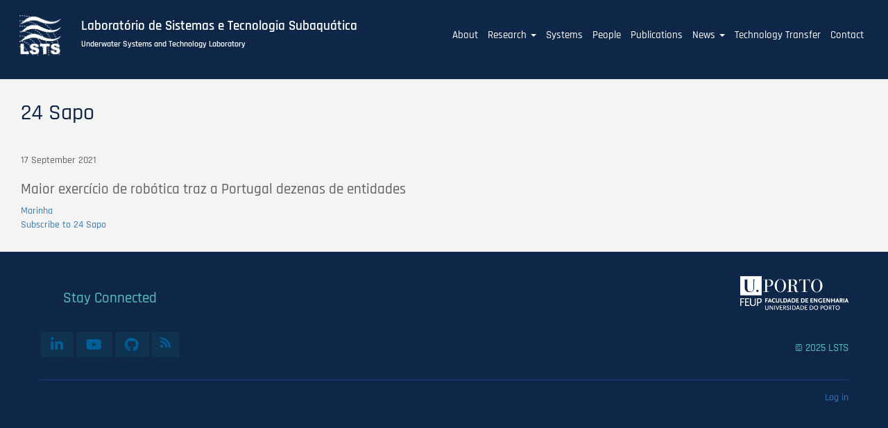

--- FILE ---
content_type: text/html; charset=UTF-8
request_url: https://www.lsts.pt/taxonomy/term/512
body_size: 4768
content:
<!DOCTYPE html>
<html  lang="en" dir="ltr" prefix="content: http://purl.org/rss/1.0/modules/content/  dc: http://purl.org/dc/terms/  foaf: http://xmlns.com/foaf/0.1/  og: http://ogp.me/ns#  rdfs: http://www.w3.org/2000/01/rdf-schema#  schema: http://schema.org/  sioc: http://rdfs.org/sioc/ns#  sioct: http://rdfs.org/sioc/types#  skos: http://www.w3.org/2004/02/skos/core#  xsd: http://www.w3.org/2001/XMLSchema# ">
  <head>
    <meta charset="utf-8" />
<script>var _paq = _paq || [];(function(){var u=(("https:" == document.location.protocol) ? "https://piwik.up.pt/" : "https://piwik.up.pt/");_paq.push(["setSiteId", "839"]);_paq.push(["setTrackerUrl", u+"matomo.php"]);_paq.push(["setDoNotTrack", 1]);_paq.push(["trackPageView"]);_paq.push(["setIgnoreClasses", ["no-tracking","colorbox"]]);_paq.push(["enableLinkTracking"]);var d=document,g=d.createElement("script"),s=d.getElementsByTagName("script")[0];g.type="text/javascript";g.defer=true;g.async=true;g.src=u+"matomo.js";s.parentNode.insertBefore(g,s);})();</script>
<meta name="Generator" content="Drupal 8 (https://www.drupal.org)" />
<meta name="MobileOptimized" content="width" />
<meta name="HandheldFriendly" content="true" />
<meta name="viewport" content="width=device-width, initial-scale=1.0" />
<link rel="shortcut icon" href="/sites/lsts8.lsts.pt/files/favicon.png" type="image/png" />
<link rel="canonical" href="/taxonomy/term/512" />
<link rel="shortlink" href="/taxonomy/term/512" />
<link rel="delete-form" href="/taxonomy/term/512/delete" />
<link rel="edit-form" href="/taxonomy/term/512/edit" />
<link rel="display" href="/taxonomy/term/512/manage-display" />
<link rel="alternate" type="application/rss+xml" title="24 Sapo" href="https://www.lsts.pt/taxonomy/term/512/feed" />

    <title>24 Sapo | Laboratório de Sistemas e Tecnologia Subaquática</title>
    <link rel="stylesheet" media="all" href="/sites/lsts8.lsts.pt/files/css/css_lu71hQVV6H541Ea1jGg5bx8wlZG6CyHEveMquh2llZc.css" />
<link rel="stylesheet" media="all" href="https://use.fontawesome.com/releases/v5.12.0/css/all.css" />
<link rel="stylesheet" media="all" href="https://use.fontawesome.com/releases/v5.12.0/css/v4-shims.css" />
<link rel="stylesheet" media="all" href="/sites/lsts8.lsts.pt/files/css/css_KDZuVrh3UD_SUoN5hB_RIQmPi-OP08II49b_QKsRbF8.css" />
<link rel="stylesheet" media="all" href="https://cdn.jsdelivr.net/npm/bootstrap@3.4.1/dist/css/bootstrap.min.css" integrity="sha256-bZLfwXAP04zRMK2BjiO8iu9pf4FbLqX6zitd+tIvLhE=" crossorigin="anonymous" />
<link rel="stylesheet" media="all" href="https://cdn.jsdelivr.net/npm/@unicorn-fail/drupal-bootstrap-styles@0.0.2/dist/3.4.0/8.x-3.x/drupal-bootstrap.min.css" integrity="sha512-tGFFYdzcicBwsd5EPO92iUIytu9UkQR3tLMbORL9sfi/WswiHkA1O3ri9yHW+5dXk18Rd+pluMeDBrPKSwNCvw==" crossorigin="anonymous" />
<link rel="stylesheet" media="all" href="/sites/lsts8.lsts.pt/files/css/css_Z1Pn5F731CD6SgDPwBGHNEgf4ivobr_zqs_02hhHWnI.css" />

    
<!--[if lte IE 8]>
<script src="/sites/lsts8.lsts.pt/files/js/js_VtafjXmRvoUgAzqzYTA3Wrjkx9wcWhjP0G4ZnnqRamA.js"></script>
<![endif]-->

  </head>
  <body class="path-taxonomy navbar-is-fixed-top has-glyphicons">
    <a href="#main-content" class="visually-hidden focusable skip-link">
      Skip to main content
    </a>
    
      <div class="dialog-off-canvas-main-canvas" data-off-canvas-main-canvas>
              <header class="navbar navbar-default navbar-fixed-top" id="navbar" role="banner">
    <div class="navbar-wrapper">
              <div class="container-fluid">
            <div class="navbar-header">
          <div class="region region-navigation">
    <div class="branding">
      <a class="logo navbar-btn pull-left" href="/index.php/" title="Home" rel="home">
      <img src="/sites/default/files/LSTSlogo_0.png" alt="Home" />
    </a>
        <a class="name navbar-brand" href="/index.php/" title="Home" rel="home">Laboratório de Sistemas e Tecnologia Subaquática</a>
        <p class="navbar-text">Underwater Systems and Technology Laboratory</p>
    </div>

  </div>

                          <button type="button" class="navbar-toggle" data-toggle="collapse" data-target="#navbar-collapse">
            <span class="sr-only">Toggle navigation</span>
            <span class="icon-bar"></span>
            <span class="icon-bar"></span>
            <span class="icon-bar"></span>
          </button>
              </div>

                    <div id="navbar-collapse" class="navbar-collapse collapse">
            <div class="region region-navigation-collapsible">
    <nav role="navigation" aria-labelledby="block-lsts-d8-main-menu-menu" id="block-lsts-d8-main-menu">
            <h2 class="sr-only" id="block-lsts-d8-main-menu-menu">Main navigation</h2>

      
      <ul class="menu menu--main nav navbar-nav">
                      <li class="first">
                                        <a href="/index.php/about" data-drupal-link-system-path="about">About</a>
              </li>
                      <li class="expanded dropdown">
                                                                    <a href="/index.php/research" class="dropdown-toggle" data-toggle="dropdown">Research <span class="caret"></span></a>
                        <ul class="dropdown-menu">
                      <li class="first">
                                        <a href="/index.php/research/strategy" data-drupal-link-system-path="research/strategy">Strategy and Collaborations</a>
              </li>
                      <li>
                                        <a href="/index.php/research/field-experiments" data-drupal-link-system-path="research/field-experiments">Field Experiments</a>
              </li>
                      <li class="last">
                                        <a href="/index.php/research/projects" data-drupal-link-system-path="research/projects">Projects</a>
              </li>
        </ul>
  
              </li>
                      <li>
                                        <a href="/index.php/systems" data-drupal-link-system-path="node/56">Systems</a>
              </li>
                      <li>
                                        <a href="/index.php/team" data-drupal-link-system-path="team">People</a>
              </li>
                      <li>
                                        <a href="/index.php/publications2" data-drupal-link-system-path="publications2">Publications</a>
              </li>
                      <li class="expanded dropdown">
                                                                    <a href="/index.php/news" class="dropdown-toggle" data-toggle="dropdown">News <span class="caret"></span></a>
                        <ul class="dropdown-menu">
                      <li class="first">
                                        <a href="/index.php/news/news" data-drupal-link-system-path="news/news">Articles</a>
              </li>
                      <li>
                                        <a href="/index.php/news/in-the-media" data-drupal-link-system-path="news/in-the-media">In the Media</a>
              </li>
                      <li class="last">
                                        <a href="/index.php/news/of-interest" data-drupal-link-system-path="news/of-interest">Links of Interest</a>
              </li>
        </ul>
  
              </li>
                      <li>
                                        <a href="/index.php/technology-transfer" data-drupal-link-system-path="technology-transfer">Technology Transfer</a>
              </li>
                      <li class="last">
                                        <a href="/index.php/contact" data-drupal-link-system-path="node/68">Contact</a>
              </li>
        </ul>
  

  </nav>

  </div>

        </div>
                    </div>
       </div> 
          </header>
  
 <div class="row top-bar">
                              <div class="col-sm-12" role="heading">
            
          </div>
                </div>

  <div role="main" class="main-container container-fluid js-quickedit-main-content">
    <div class="row">


            
                  <section class="col-sm-12">

                                      <div class="highlighted">  <div class="region region-highlighted">
    <div data-drupal-messages-fallback class="hidden"></div>

  </div>
</div>
                  
                
                          <a id="main-content"></a>
            <div class="region region-content">
        <h1 class="page-header">24 Sapo</h1>

  <div class="views-element-container form-group"><div class="view view-taxonomy-term view-id-taxonomy_term view-display-id-page_1 js-view-dom-id-7e6ce8a9d8569edfa240a9f0e4698425a07e68690e128aeb19b20f529412c9ca">
  
    
      <div class="view-header">
      <div about="/taxonomy/term/512" typeof="schema:Thing">
  
      <span property="schema:name" content="24 Sapo" class="hidden"></span>

  
</div>

    </div>
      
      <div class="view-content">
          <div class="views-row">  <div data-history-node-id="497" class="layout layout--onecol">
    <div  class="layout__region layout__region--content">
      
            <div class="field field--name-field-date field--type-datetime field--label-hidden field--item"><time datetime="2021-09-17T12:00:00Z">17 September 2021</time>
</div>
      
            <div class="field field--name-node-title field--type-ds field--label-hidden field--item"><h3>
  Maior exercício de robótica traz a Portugal dezenas de entidades
</h3>
</div>
      
            <div class="field field--name-field-publisher field--type-text field--label-hidden field--item"><a href="https://www.marinha.pt/pt/media-center/Noticias/Paginas/Maior-exerc%C3%ADcio-de-rob%C3%B3tica-traz-a-Portugal-dezenas-de-entidades.aspx">Marinha</a></div>
      
    </div>
  </div>

</div>

    </div>
  
      
              <div class="feed-icons">
      <a href="https://www.lsts.pt/taxonomy/term/512/feed" class="feed-icon">
  Subscribe to 24 Sapo
</a>

    </div>
  </div>
</div>


  </div>

              </section>    


                </div>
  </div>

<div class="row secondary-content">
           
</div>

      <footer class="footer container-fluid" role="contentinfo">
      <div class="footer-content">
         <div class="region region-footer">
    <section class="views-element-container block block-views block-views-blockstay-connected-block-1 clearfix" id="block-views-block-stay-connected-block-1">
  
      <h2 class="block-title">Stay Connected</h2>
    

      <div class="form-group"><div class="view view-stay-connected view-id-stay_connected view-display-id-block_1 js-view-dom-id-9928fd2b3b7814db8d3ceaac0e3f2e0238c68cb67bd74c9efe2966ec694b408d">
  
    
      
      <div class="view-content">
          <div class="views-row"><article data-history-node-id="13" role="article" about="/index.php/node/13" class="lsts-social-networks full clearfix">

  
      <h2>
      <a href="/index.php/node/13" rel="bookmark"><span>LSTS social profiles</span>
</a>
    </h2>
    

  
  <div class="content">
      
<div class="item-list item-list--linkicon"><ul id="linkicon-node-lsts-social-networks-field-profile-pages-13" class="linkicon linkicon--inline linkicon--no-text linkicon--button linkicon--medium linkicon--tooltip"><li><a href="https://www.linkedin.com/company/lsts-feup" target="_blank" class="linkicon__item" data-title="Linkedin"><span aria-hidden="true" class="linkicon__icon icon fa fa-linkedin"></span><span class="linkicon__text">Linkedin</span></a></li><li><a href="http://www.youtube.com/lstsvideos" target="_blank" class="linkicon__item" data-title="Youtube"><span aria-hidden="true" class="linkicon__icon icon fa fa-youtube"></span><span class="linkicon__text">Youtube</span></a></li><li><a href="https://github.com/LSTS" target="_blank" class="linkicon__item" data-title="GitHub"><span aria-hidden="true" class="linkicon__icon icon fa fa-github"></span><span class="linkicon__text">GitHub</span></a></li><li><a href="/index.php/feed" target="_blank" class="linkicon__item" data-title="RSS"><span aria-hidden="true" class="linkicon__icon icon fa fa-rss"></span><span class="linkicon__text">RSS</span></a></li></ul></div>
  </div>

</article>
</div>

    </div>
  
          </div>
</div>

  </section>

<section id="block-copyright" class="block block-block-content block-block-content7e8435f7-8418-431e-893e-8d06a98f9f5e clearfix">
  
    

      
            <div class="field field--name-body field--type-text-with-summary field--label-hidden field--item"><h2>© 2025 LSTS</h2></div>
      
  </section>

<section id="block-uporto" class="block block-block-content block-block-contentada5d23f-d594-46b6-95dd-de9c8ac56346 clearfix">
  
    

      
            <div class="field field--name-body field--type-text-with-summary field--label-hidden field--item"><p><a href="https://sigarra.up.pt/feup/en/web_page.inicial"><img alt="UPorto logo" data-entity-type="file" data-entity-uuid="58356644-75b7-45cf-a2d4-3b89c904428f" src="/sites/default/files/inline-images/Uporto_0.png" /></a></p></div>
      
  </section>

<nav role="navigation" aria-labelledby="block-lsts-d8-account-menu-menu" id="block-lsts-d8-account-menu">
            <h2 class="sr-only" id="block-lsts-d8-account-menu-menu">User account menu</h2>

      
      <ul class="menu menu--account nav navbar-nav navbar-right">
                      <li class="first last">
                                        <a href="/index.php/user/login" data-drupal-link-system-path="user/login">Log in</a>
              </li>
        </ul>
  

  </nav>

  </div>

      </div>
    </footer>
  
  </div>

    
    <script type="application/json" data-drupal-selector="drupal-settings-json">{"path":{"baseUrl":"\/","scriptPath":null,"pathPrefix":"","currentPath":"taxonomy\/term\/512","currentPathIsAdmin":false,"isFront":false,"currentLanguage":"en"},"pluralDelimiter":"\u0003","suppressDeprecationErrors":true,"colorbox":{"opacity":"0.85","current":"{current} of {total}","previous":"\u00ab Prev","next":"Next \u00bb","close":"Close","maxWidth":"98%","maxHeight":"98%","fixed":true,"mobiledetect":true,"mobiledevicewidth":"480px"},"matomo":{"disableCookies":false,"trackMailto":true,"trackColorbox":true},"bootstrap":{"forms_has_error_value_toggle":1,"modal_animation":1,"modal_backdrop":"true","modal_focus_input":1,"modal_keyboard":1,"modal_select_text":1,"modal_show":1,"modal_size":"","popover_enabled":1,"popover_animation":1,"popover_auto_close":1,"popover_container":"body","popover_content":"","popover_delay":"0","popover_html":0,"popover_placement":"right","popover_selector":"","popover_title":"","popover_trigger":"click","tooltip_enabled":1,"tooltip_animation":1,"tooltip_container":"body","tooltip_delay":"0","tooltip_html":0,"tooltip_placement":"auto left","tooltip_selector":"","tooltip_trigger":"hover"},"user":{"uid":0,"permissionsHash":"1d9a5663b1d083b2503637a5e0e7a82414b158838d6c8618de4cb9dac97828d5"}}</script>
<script src="/sites/lsts8.lsts.pt/files/js/js_jZvswSLLAPhYatAQ6wCeby4qrRi_kWWwU6msb-6ZxjM.js"></script>
<script src="https://cdn.jsdelivr.net/npm/bootstrap@3.4.1/dist/js/bootstrap.min.js" integrity="sha256-nuL8/2cJ5NDSSwnKD8VqreErSWHtnEP9E7AySL+1ev4=" crossorigin="anonymous"></script>
<script src="/sites/lsts8.lsts.pt/files/js/js_dqlnrA2qztTaYNWAx9R4nc2hi9TyDzEBBtP4Lg4hyCQ.js"></script>

  </body>
</html>


--- FILE ---
content_type: text/css
request_url: https://www.lsts.pt/sites/lsts8.lsts.pt/files/css/css_KDZuVrh3UD_SUoN5hB_RIQmPi-OP08II49b_QKsRbF8.css
body_size: 1123
content:
.linkicon *,.linkicon *::before{-moz-box-sizing:border-box;-ms-box-sizing:border-box;-o-box-sizing:border-box;-webkit-box-sizing:border-box;box-sizing:border-box;}.item-list--linkicon{margin:2em 0;}.item-list--linkicon ul.linkicon{margin:0;padding:0;}.item-list--linkicon ul.linkicon li{list-style:none;margin:0 0 5px;padding:0;}.item-list--linkicon ul.linkicon--inline li{display:inline-block;margin:0 2px 4px;vertical-align:top;}.linkicon a,.linkicon a:hover{border:0;text-decoration:none;}.linkicon__text{padding:0 5px;}.linkcion--button .linkicon__text{display:inline-block;padding:0 10px;vertical-align:middle;}.linkicon--no-text .linkicon__text{left:-9999px;position:absolute !important;top:-9999px;}.linkicon--no-text a{display:block;}.linkicon .icon::before,.linkicon svg.icon{display:block;font-size:20px;height:32px;line-height:22px;margin:0 auto;padding:5px;speak:none;text-align:center;width:32px;}.linkicon--small .icon::before,.linkicon--small svg.icon{font-size:16px;height:28px;line-height:18px;width:28px;}.linkicon--medium .icon::before,.linkicon--medium svg.icon{font-size:22px;height:38px;line-height:28px;width:38px;}.linkicon--large .icon::before,.linkicon--large svg.icon{font-size:42px;height:64px;line-height:54px;width:64px;}.linkicon--xlarge .icon::before,.linkicon--xlarge svg.icon{font-size:64px;height:100px;line-height:88px;width:100px;}.linkicon--xxlarge .icon::before,.linkicon--xxlarge svg.icon{font-size:92px;height:140px;line-height:132px;width:140px;}.linkicon--tooltip a{display:block;position:relative;}.linkicon--tooltip .icon{display:inline-block;}.linkicon--button .linkicon__text,.linkicon--tooltip .linkicon__text{padding:2px 10px;}.linkicon--tooltip .linkicon__text,.linkicon--button .linkicon__text,.linkicon--button .linkicon__icon,.linkicon--button .linkicon__icon::before{display:inline-block;vertical-align:middle;}.linkicon--tooltip a::after,.linkicon--tooltip a::before{bottom:122%;position:absolute;opacity:0;visibility:hidden;transition:all 0.4s ease-in-out;-moz-transition:all 0.4s ease-in-out;-ms-transition:all 0.4s ease-in-out;-o-transition:all 0.4s ease-in-out;-webkit-transition:all 0.4s ease-in-out;}.linkicon--tooltip a::after{border-left:7px solid rgba(0,0,0,0);border-right:0 solid rgba(0,0,0,0);border-top:7px solid #000;border-top-color:rgba(0,0,0,0.8);content:"";display:block;height:0;left:12px;margin-bottom:-6px;width:0;z-index:22;}.linkicon--tooltip a::before{background:rgba(0,0,0,0.8);color:#fff;content:attr(data-title);font-size:13px;line-height:1.2;left:50%;margin-left:-50%;padding:5px 10px;text-align:center;}.linkicon--tooltip a:hover::after,.linkicon--tooltip a:hover::before{opacity:1;visibility:visible;}.linkicon--color .icon,.linkicon--button a{color:#fff;display:inline-block;text-align:center;-moz-transition:background-color .4s ease-in 0s;-ms-transition:background-color .4s ease-in 0s;-o-transition:background-color .4s ease-in 0s;-webkit-transition:background-color .4s ease-in 0s;transition:background-color .4s ease-in 0s;vertical-align:middle;}.linkicon--color a:focus{color:#fff;}.linkicon--dark .icon,.linkicon--dark.linkicon--button a{background-color:#000;background-color:rgba(0,0,0,.8);}.linkicon--grey .icon,.linkicon--grey.linkicon--button a{background-color:#808080;background-color:rgba(0,0,0,.4);}.linkicon--purple .icon,.linkicon--purple.linkicon--button a{background-color:#662d91;background-color:rgba(102,45,145,.9);}.linkicon--orange .icon,.linkicon--orange.linkicon--button a{background-color:#ef5400;background-color:rgba(239,84,0,.9);}.linkicon--blue .icon,.linkicon--blue.linkicon--button a{background-color:#00aedb;background-color:rgba(0,174,219,.9);}.linkicon--lime .icon,.linkicon--lime.linkicon--button a{background-color:#8ec127;background-color:rgba(142,193,39,.9);}.linkicon--red .icon,.linkicon--red.linkicon--button a{background-color:#d41243;background-color:rgba(212,18,67,.9);}.linkicon--color .icon:hover,.linkicon--color.linkicon--button a:hover{background-color:#b7b7b7;background-color:rgba(183,183,183,.9);color:#fff;}.linkicon--round  .icon{border-radius:50%;}.linkicon--round-2  .icon{border-radius:2px;}.linkicon--round-5  .icon{border-radius:5px;}.linkicon--round-8  .icon{border-radius:8px;}.linkicon--round-10  .icon{border-radius:10px;}.linkicon--bottom .linkicon__text,.linkicon--top .linkicon__text{display:block;}.linkicon--bottom.linkicon--inline li,.linkicon--top.linkicon--inline li{text-align:center;}.linkicon--button.linkicon--bottom .icon,.linkicon--button.linkicon--top .icon{width:100%;}
.layout--onecol .layout__region{width:100%;}
